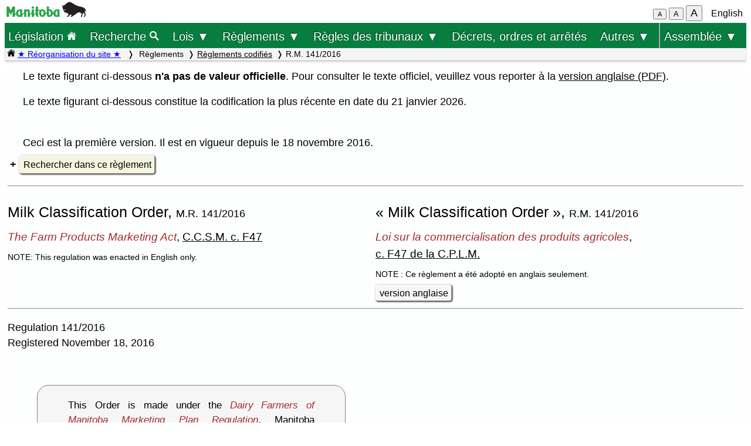

--- FILE ---
content_type: text/html; charset=UTF-8
request_url: https://web2.gov.mb.ca/laws/regs/current/141-2016.php?lang=fr
body_size: 26935
content:
<!DOCTYPE html>
<html lang="fr">
<head>
	<meta charset="UTF-8">
	<link rel="shortcut icon" type="image/x-icon" href="../../common/images/manitoba.ico">
	<meta name="viewport" content="width=device-width, initial-scale=1">
	<meta name="google" content="notranslate">
	<meta name="description" content="">
	<meta name="keywords" content="">
	<meta name="dcterms.title" content="« Milk Classification Order », R.M. 141/2016"> 
	<meta name="dcterms.publisher" content="King's Printer of Manitoba">
	<meta name="dcterms.creator" content="Manitoba Justice">
	<meta name="dcterms.language" title="ISO639-1" content="fr">
		<link rel="stylesheet" type="text/css" href="../../common/css/content2.css?v=3">	
	<link rel="stylesheet" type="text/css" href="../../common/css/laws4.css?v=3">
		<title>« Milk Classification Order », R.M. 141/2016</title>
	<script src="../../common/js/common.js?v=3"></script>
	<script src="../../common/js/w3.js"></script>
	<style>
		a{color:black;}
	</style>
	<style media="print" id="print-size"></style>
<!-- end of header.all -->
<meta name="ActEn" content="The Farm Products Marketing Act, C.C.S.M. c. F47">
<meta name="ActFr" content="Loi sur la commercialisation des produits agricoles, c. F47 de la C.P.L.M.">
<meta name="TitleEn" content="Milk Classification Order, M.R. 141/2016">
<meta name="TitleFr" content="« Milk Classification Order », R.M. 141/2016">
<meta name="category" content="Regulations">
<meta name="subcategory" content="Consolidated">
<meta name="start_date" content="1479427200">
<meta name="end_date" content="">
</head>
<body onload="show_map_link();">
	<div class="access-links sr-only">
		<a rel="header navigation" accesskey="1" href="#topmenu">Retour au début</a>
		<a rel="content navigation" accesskey="2" href="#mainTocSummaryFr">Table des matières</a>		<a rel="main body navigation" accesskey="3" href="#content">Contenu principal</a>
		<a rel="footer navigation" accesskey="4" href="#footer">pied de page</a>
		<a href="141-2016.php?lang=en" rel="switch language" accesskey="5">English</a>
		<a accesskey="6"  onclick="vPos('141-2016.php?lang=en')"> </a>
		<a rel="switch language" accesskey="l" href="#" onclick="showEn()">Toggle French / Bilingual</a>
		<a rel="clear filter" accesskey="c" href="#" onclick="clearFilter()">Clear Search Filter</a>
		<a rel="open search filter" accesskey="s" href="#" onclick="searchFocus()">Search</a>
	</div>
<!-- start of header -->
<div class="hdr">
  <div class="hdr-left">
	<a  title="gouvernement du Manitoba" href="https://www.manitoba.ca/index.fr.html"><img class="bp-logo" alt="gouvernement du Manitoba" src="../../common/images/mb-logo.png"></a>
  </div>
	<div class="hdr-center">
	<span class="s1_2em"></span>
	</div>
  <div class="hdr-right">
	<span id="resizeBttns">
		<button type="button" id="fontdown" style="font-size: 70%" title="diminuer la taille de la police" onclick="fontdown()">A</button> 
		<button type="button" id="fontreg" title="taille de police normale" onclick="fontreg()">A</button> 
		<button type="button" id="fontup" style="font-size: 110%" title="augmenter la taille de la police" onclick="fontup()">A</button>
	&nbsp;</span>
	<a id="lang" href="141-2016.php?lang=en">English</a>
  </div>
</div>
<header class="sticky-hdr" id="topmenu">
	<nav class="top-nav">
		<!-- collapsed menu button for small viewport -->
		<ul class="nav-right">
			<li >
				<a class="topnav-toplink" href="../../index.fr.php">Législation <img alt="icône de la page d'accueil" src="../../common/images/home(wh).png" height="16"></a>
			</li>
			<li class="menubar">
				<a href="javascript:void(0);" class="menu-icon" onclick="toggleOn()" style="padding-top: 6px"><span style="color:white; font-size: 2rem;">&equiv;</span></a> 
				<a href="javascript:void(0);" class="menu-close-icon" onclick="toggleOff()" style="padding-top: 5px"><span style="color:white; font-size: 1.6rem;">X</span></a> 
			</li>
			<li class="fullmenu">
				<a class="topnav-toplink" title = "Search Manitoba Laws" href="../../search3.fr.php">Recherche <img  alt="icône (recherche)" src="../../common/images/search(wh).png" height="16"></a>
			</li>
			<li class="dropdown fullmenu">
				<button type="button" class="dropdown__title" aria-expanded="false" aria-controls="acts_menu" onclick="submenu('acts_menu')">
				  Lois &#9660;
				</button>
				<ul class="dropdown__menu" id="acts_menu">
					<li><p class="menu_title">Lois codifiées :</p>
						<a href="../../statutes/index_ccsm.fr.php" title="Codification permanente des lois du Manitoba">Lois de la C.P.L.M.</a>
						<a href="../../statutes/index_muni.fr.php">Lois d'intérêt municipal</a>
						<a href="../../statutes/index_priv.fr.php">Lois d'intérêt privé</a>
					</li>
					<li class="divider"></li>
					<li><p class="menu_title">Lois non codifiées :</p>
						<a href="../../statutes/index_chap.fr.php">Chapitres annuels</a>
						<a href="../../statutes/index_public.fr.php">Lois d'intérêt public (ne faisant pas partie de la C.P.L.M.)</a></li>
					<li class="divider"></li>
					<li><p class="menu_title">Lois réadoptées :</p>
						<a href="../../statutes/index_reccsm.fr.php">L.R.M. 1987 et 1988 (lois de la C.P.L.M.)</a>
						<a href="../../statutes/index_re1987s.fr.php">L.R.M. 1987 (supplément)</a>
						<a href="../../statutes/index_repriv.fr.php">L.R.M. 1990 (lois d'intérêt privé)</a></li>
					<li class="divider"></li>
					<li><a href="../../statutes/index_procs.fr.php">Proclamations</a></li>
					<li class="divider"></li>
<!--					<li><a href="../../statutes/index_patent.fr.php">Lettres patentes</a></li>
					<li class="divider"></li>		 -->			
					<li><a href="../../whats_new.fr.php">Nouveautés concernant le site Web</a></li>
					<li class="divider2"></li>
				</ul>
			</li>
			<li class="dropdown fullmenu">
				<button type="button" class="dropdown__title" aria-expanded="false" aria-controls="regs_menu" onclick="submenu('regs_menu')">
				  Règlements &#9660;
				</button>
				<ul class="dropdown__menu" id="regs_menu">
					<li>
						<p class="menu_title">Règlements codifiés :</p>
						<a title="règlements en vigueur pris en vertu de toutes les lois" href="../../regs/index.fr.php">en vertu de toutes les lois</a>
						<a title="règlements codifiés pris en vertu de lois qui ne sont pas dans la C.P.L.M." href="../../regs/index_nonccsm.fr.php">en vertu de lois qui ne sont pas dans la C.P.L.M.</a>
					</li>
					<li class="divider"></li>
					<li>
						<p class="menu_title">Règlements non codifiés :</p>
						<a title="réglementations nouvelles et modificatives (non codifiés)" href="../../regs/index_annual.fr.php">de 2000 à 2026</a>
					</li>
					<li class="divider"></li>
					<li>
						<p class="menu_title">Formules réglementaires :</p>
						<a href="../../rules/forms_f.php">Formules de la Cour du Banc du Roi</a>
						<a href="../../regs/index_forms.fr.php">Autres formules réglementaires</a>
					</li>
					<li class="divider"></li>
					<li><a href="../../whats_new.fr.php">Nouveautés concernant le site Web</a></li>
					<li class="divider2"></li>
				</ul>
			</li>
			<li class="dropdown fullmenu">
				<button type="button" class="dropdown__title" aria-expanded="false" aria-controls="rules_menu" onclick="submenu('rules_menu')">
				  Règles des tribunaux &#9660;
				</button>
				<ul class="dropdown__menu" id="rules_menu">
					<li><p class="menu_title">Cour d'appel :</p>
						<a title="Règles de la Cour d'appel (affaires civiles)" href="../../regs/current/555-88r.php?lang=fr">Règles de la Cour (affaires civiles)</a>
<!--						<a title="Règles de la Cour d'appel (affaires criminelles)" href="//laws-lois.justice.gc.ca/eng/regulations/SI-92-106/page-1.html">Règles de la Cour (affaires criminelles), TR/92-106</a> -->
						<a title="Règles de la Cour d'appel (affaires criminelles)" href="https://www.manitobacourts.mb.ca/site/assets/files/1137/mbca_criminal_appeal_rules.pdf">Règles de la Cour (affaires criminelles), TR/92-106</a>						
					</li>
					<li class="divider"></li>
					<li><p class="menu_title">Cour du Banc du Roi :</p>
						<a title="règles du Cour du Banc du Roi (affaires civiles)" href="../../regs/current/553-88.php?lang=fr">Règles de la Cour (affaires civiles)</a>
						<a title="règles du Cour du Banc du Roi (affaires criminelles)" href="//laws.justice.gc.ca/eng/regulations/SI-2016-34/page-1.html">Règles de la Cour (affaires criminelles), TR/2016-34</a>
					</li>
					<li class="divider"></li>
					<li><p class="menu_title">Cour provinciale :</p>
						<a title="Règlement de la Cour provinciale applicables aux instances en matière familiale" href="../../regs/current/087-88r.php?lang=fr">Règles applicables aux instances en matière familiale</a>
					</li>
					<li class="divider"></li>
					<li><p class="menu_title">Liens connexes :</p>

						<a href="../../rules/forms_f.php">Formules</a>
						<a href="//www.manitobacourts.mb.ca/index.fr.html">Site des tribunaux du Manitoba</a>
					</li>
				</ul>
			<li class="fullmenu">
				<a class="top-menu-link" href="../../statutes/index_orders.fr.php">Décrets, ordres et arrêtés</a>
			</li>


			<li class="dropdown fullmenu">
				<button type="button" class="dropdown__title" aria-expanded="false" aria-controls="others_menu" onclick="submenu('others_menu')">
				  Autres &#9660;
				</button>
				<ul class="dropdown__menu" id="others_menu">			
					<li><p class="menu_title">Proclamations :</p>
						<a href="../../statutes/index_procs.fr.php">Lois</a>
						<a href="../../statutes/index_crown.fr.php">Couronne</a>
					</li>
					<li class="divider"></li>
						<li class="patent">
							<p class="menu_title"><a href="../../statutes/index_patent.fr.php">Lettres patentes</a></p>
						</li>
				</ul>
			</li>			
			
			
			<li class="dropdown fullmenu last-item">
				<button type="button" class="dropdown__title" aria-expanded="false" aria-controls="bills_menu" onclick="submenu('bills_menu')">
				Assemblée &#9660;
				</button>
				<ul class="dropdown__menu" id="bills_menu">
					<li><p class="menu_title">Session courante :</p>
						<a title="current session bills" href="/bills/sess/index.fr.php">Projets de loi</a>
						<a title="current session bill status" href="//www.gov.mb.ca/legislature/business/billstatus.pdf">État des projets de loi</a>
					</li>
					<li class="divider"></li>
					<li>
						<a class="magnify" href="/bills/search/search.fr.php">Recherche dans les projets de loi</a>
					</li>
					<li class="divider"></li>
					<li>
						<a href="https://www.gov.mb.ca/legislature/index.html">Site de l'Assemblée</a>
					</li>
				</ul>
			</li>
		</ul>
	</nav>

	<div class="breadcrumb-container sticky-crumbs">
		<ol class="left breadcrumb">
		<li><a title="Page d’accueil Lois" href="../../index.fr.php"><img alt="icône de la page d'accueil" src="../../common/images/home(bk).png" height="14"></a>
		<a style="color:blue" title="Nouveautés" href="../../whats_new.fr.php">&#9733; Réorganisation du site &#9733;</a> 
		</li>


			<li> Règlements<li><a href="../../regs/index.fr.php">Règlements codifiés</a><li>R.M. 141/2016</li>
<!--			<li><button type="button" onclick="viewport()">Viewport</button></li> -->
        </ol>
	</div>
</header>
<main id="main">


<!-- /robots -->
<div class="content" id="content">

<!-- <style onload="sessionFont()"> </style> -->
<p>Le texte figurant ci-dessous <b>n'a pas de valeur officielle</b>. Pour consulter le texte officiel, veuillez vous reporter à la <a class="black" href="_pdf-regs.php?reg=141/2016">version anglaise (PDF)</a>.</p>
<p class="listx">Le texte figurant ci-dessous constitue la codification la plus récente en date du 21 janvier 2026.</p>
&nbsp;<br>
<p>Ceci est la première version. Il est en vigueur depuis le  18 novembre 2016.</p>
<div class="clear full"> </div>

 <div>
<details id="srch">
<summary><a class="light3">Rechercher dans ce règlement</a></summary>
	<div class="s_9em">
		Afficher les articles ou paragraphes avec des résultats.<br>
			<label for="regFilter">Trouver : </label>
			<input id="regFilter" size="50" class="filter" title="Entrez le texte ici" type="text" placeholder="Entrez le texte ici ...">
			<a class="light2" onclick="regTextFilter()">Rechercher</a> 
			<a style="display:none" id="clearBttn" class="light2" onclick="clearFilter()">Effacer</a>
			<br>
			<input type="hidden" id="regLang" value="fr">
			<input type="radio" id="any" name="srchType" value="any">
			<label for="any">un ou certains des mots </label> &nbsp; 
			<input type="radio" id="all" name="srchType" value="all">
			<label for="all">tous les mots</label> &nbsp; 
			<input type="radio" id="phrase" name="srchType" value="phrase" checked>
			<label for="phrase"> l'expression</label> &nbsp; &nbsp; &nbsp;
			<span style="color:darkgreen" id="reghits"></span>
		<p class="left single">La recherche ne tient pas compte des majuscules.</p>
	</div>
</details>
</div>
<script>
	document.getElementById("regFilter").addEventListener("keydown", function(event) {
	    if (event.keyCode !== 13) { 
			return;
		}
		console.log(event.target.value);
		regTextFilter();
	});
</script><hr>
<div class="regrow">
	<div id="title_en" class="regcol-e">
<h1 class="left">Milk Classification Order, <span class="nowrap s_9em">M.R. 141/2016</span></h1>
	</div>
	<div id="title_fr" class="regcol-f">
<h1 class="left">« Milk Classification Order », <span class="nowrap s_9em">R.M. 141/2016</span></h1>
	</div>
</div>
<div class="regrow">
	<div class="regcol-e">
<p class="left s1_1em"><i>The Farm Products Marketing Act</i>, <span class="nowrap"><a href="../../statutes/ccsm/f047.php">C.C.S.M. c. F47</a></span></p>
	<p class="left s_8em">NOTE: This regulation was enacted in English only.</p>
</div>
	<div class="regcol-f">
<p class="left s1_1em"><i>Loi sur la commercialisation des produits agricoles</i>, <span class="nowrap"><a href="../../statutes/ccsm/f047.php?lang=fr">c. F47 de la C.P.L.M.</a></span></p>
	<p class="left s_8em">NOTE : Ce règlement a été adopté en anglais seulement.</p>
<a id="fr-Bttn" href="#" class="light2" onclick="showEnOnly()">version anglaise</a>
</div>
</div>
<hr>
<div class="regrow">
	<div class="regcol-e">
<p class="left">Regulation 141/2016
<br>Registered November 18, 2016</p>
	</div>
	<div class="regcol-f">
	</div>
</div>
<div id="srchResults"></div>
<div id="mainContent">
<div class="regrow">
	<div class="regcol-e">
<table class="info">
	<tr>
		<td>
<p>This Order is made under the <i>Dairy Farmers of Manitoba Marketing Plan Regulation</i>, Manitoba Regulation 89/2004, and is Order No. 1, 2016 of Dairy Farmers of Manitoba.</p>
		</td>
	</tr>
</table>	</div>
	<div class="regcol-f">
	</div>
</div>
<div class="regrow" id="mainTOCdiv">
	<div class="regcol-e">
<details id="mainTOC">
	<summary id="mainTocSummary">Table of Contents</summary>
	<div class="toc" onclick="closeme('mainTOC')">
<p>Section</p>
<p class="hi"><span class="num">1</span><a href="#1">Definition</a></p>
<p class="hi"><span class="num">2</span><a href="#2">Application of <i>The Dairy Act</i> and the <i>Canada Agricultural Products Act</i> </a></p>
<p class="hi"><span class="num">3</span><a href="#3">Classification of milk</a></p>
<p class="hi"><span class="num">4</span><a href="#4">Adjustments to amounts of milk components</a></p>
<p class="hi"><span class="num">5</span><a href="#5">Repeal</a></p>
	</div>
</details>
	</div>
	<div class="regcol-f">
	</div>
</div>
<div class="regrow" id="1">
	<div class="regcol-e">
<h6 class="secheading">Definition</h6>
<p><span class="secnum">1 &nbsp; </span>In this regulation, <b>"components of milk"</b> means butterfat, protein, and other solids contained in raw milk, measured in kilograms, sold to a processor and used in the manufacture of dairy products, dairy ingredients, animal feed and non-food products.</p>
	</div>
	<div class="regcol-f">
	</div>
</div>
<div class="regrow" id="2">
	<div class="regcol-e">
<h6 class="secheading">Application of <i>The Dairy Act</i> and the <i>Canada Agricultural Products Act</i></h6>
<p><span class="secnum">2 &nbsp; </span>The compositional standards of dairy products as set out in the regulations made under <i>The Dairy Act</i> and the <i>Canada Agricultural Products Act </i>apply to this regulation.</p>
	</div>
	<div class="regcol-f">
	</div>
</div>
<div class="regrow" id="3">
	<div class="regcol-e">
<h6 class="secheading">Classification of milk</h6>
<p><span class="secnum">3 &nbsp; </span>Components of milk which are sold to processors are classified as follows:</p>
<p class="ind1"><span class="clause">(a)&nbsp;</span><b>"Class 1a Milk"</b> means the volume of sales by a processor of milk and milk beverages, partly skimmed or skimmed, whether or not treated for lactose intolerance, whether flavoured or not, with or without vitamins or minerals added, egg nog, cordials, and cultured milk, for retail and food services;</p>
<p class="ind1"><span class="clause">(b)&nbsp;</span><b>"Class 1b Milk"</b> means the volume of sales by a processor of all types of cream with a butterfat content not less than 5% for retail and food services;</p>
<p class="ind1"><span class="clause">(c)&nbsp;</span><b>"Class 1b(ii) Milk"</b> means the amount of components of milk used by a processor in the manufacture of fresh cream with a butterfat content of 32% and higher used to make fresh baked goods which are not eligible for a Class 5 permit. Any utilization in this class requires a Class 1b(ii) permit approved by the Canadian Dairy Commission;</p>
<p class="ind1"><span class="clause">(d)&nbsp;</span><b>"Class 1c Milk"</b> means the volume of sales by a processor of new fluid milk products of the types set out in Class 1a and Class 1b, for retail and food services, approved by Dairy Farmers of Manitoba for an introductory period;</p>
<p class="ind1"><span class="clause">(e)&nbsp;</span><b>"Class 1d Milk"</b> means the volume of sales by a processor of fluid milk products of the types set out in Class 1a and Class 1b, marketed outside of the provinces of Canada but within the territorial jurisdiction of Canada;</p>
<p class="ind1"><span class="clause">(f)&nbsp;</span><b>"Class 2a Milk"</b> means the amount of components of milk used by a processor in the manufacture of all types of yogurt including yogurt beverages, kefir and lassi, but excluding frozen yogurts;</p>
<p class="ind1"><span class="clause">(g)&nbsp;</span><b>"Class 2b Milk"</b> means the amount of components of milk used by a processor in the manufacture of all types of ice cream, ice cream mix, whether frozen or not, other frozen dairy products including frozen yogurts, all types of sour cream, all types of milk shake mixes, fudge, puddings, soup mixes, caffeinate, and Indian sweets;</p>
<p class="ind1"><span class="clause">(h)&nbsp;</span><b>"Class 3a Milk"</b> means the amount of components of milk used by a processor in the manufacture of all types of cheese other than those identified in Class 3b, Class 3c and Class 3d;</p>
<p class="ind1"><span class="clause">(i)&nbsp;</span><b>"Class 3b Milk"</b> means the amount of components of milk used by a processor in the manufacture of all types of cheddar cheese, stirred curd, cream cheese, creamy cheese bases (cheese mixes), and cheddar and cheddar-type cheeses (firm or semi-soft, unripened, unwashed curd cheese, with a minimum milk fat content of 25% and a maximum moisture content of 45%) sold fresh;</p>
<p class="ind1"><span class="clause">(j)&nbsp;</span><b>"Class 3c Milk"</b> means the amount of components of milk used by a processor in the manufacture of all types of mozzarella cheese, except when declared in Class 3d, and asiago, brick, canadian style munster (muenster), colby, farmer, feta, gouda, havarti, jack, monterey jack, parmesan and swiss cheeses;</p>
<p class="ind1"><span class="clause">(k)&nbsp;</span><b>"Class 3d Milk"</b> means the amount of components of milk used by a processor in the manufacture of standardized mozzarella cheeses to be used strictly on fresh pizzas by establishments registered with the Canadian Dairy Commission under terms and conditions approved by the Canadian Milk Supply Management Committee;</p>
<p class="ind1"><span class="clause">(l)&nbsp;</span><b>"Class 4a Milk"</b> means the amount of components of milk used by a processor in the manufacture of all types of butter and butteroil, all types of powder, concentrated milk as an ingredient in the food industry, and all other products not listed in other classes of milk;</p>
<p class="ind1"><span class="clause">(m)&nbsp;</span><b>"Class 4a(i) Milk"</b> means the amount of components of milk used by a processor in the manufacture of milk components for rennet casein (dry or curd), milk protein concentrate (dry or liquid), or skim milk (dry or liquid) to be used in the manufacture of non-standardized final products in the processed cheese category;</p>
<p class="ind1"><span class="clause">(n)&nbsp;</span><b>"Class 4b Milk"</b> means the amount of components of milk used by a processor in the manufacture of concentrated milk for retail sale, whether sweetened or not;</p>
<p class="ind1"><span class="clause">(o)&nbsp;</span><b>"Class 4c Milk"</b> means the amount of components of milk used by a processor in the manufacture of new industrial products as approved by Dairy Farmers of Manitoba for an introductory period;</p>
<p class="ind1"><span class="clause">(p)&nbsp;</span><b>"Class 4d Milk"</b> means the amount of components of milk declared by a processor for explained losses (dumps, fluid returns, dead vats) and inventories;</p>
<p class="ind1"><span class="clause">(q)&nbsp;</span><b>"Class 4d(i) Milk"</b> means the amount of components of milk or cream for inventory adjustments used for inter-provincial milk movement purposes;</p>
<p class="ind1"><span class="clause">(r)&nbsp;</span><b>"Class 4m Milk"</b> means the amount of components of milk used by a processor in the manufacture of milk components for marginal markets as established from time to time by the Canadian Milk Supply Management Committee. Any declaration in this Class requires a Class 4m permit approved by the Canadian Dairy Commission;</p>
<p class="ind1"><span class="clause">(s)&nbsp;</span><b>"Class 5a Milk"</b> means the amount of components of milk declared by a processor in the manufacture of cheese used as ingredients for further processing for the domestic and export markets. Any declaration in this Class requires a Class 5a permit approved by the Canadian Dairy Commission;</p>
<p class="ind1"><span class="clause">(t)&nbsp;</span><b>"Class 5b Milk"</b> means the amount of components of milk declared by a processor in the manufacture of all other dairy products used as ingredients for further processing for the domestic and export markets. Any declaration in this Class requires a Class 5b permit approved by the Canadian Dairy Commission;</p>
<p class="ind1"><span class="clause">(u)&nbsp;</span><b>"Class 5c Milk"</b> means the amount of components of milk declared by a processor in the manufacture of dairy products used as ingredients for the confectionery sector destined for domestic and export markets. Any declaration in this Class requires a Class 5c permit approved by the Canadian Dairy Commission;</p>
<p class="ind1"><span class="clause">(v)&nbsp;</span><b>"Class 5d Milk"</b> means the amount of components of milk declared by a processor in the manufacture of planned exports and other exports approved by the Canadian Milk Supply Management Committee, the total of which shall not exceed Canada's World Trade Organization commitments. Any declaration in this Class requires a Class 5d permit approved by the Canadian Dairy Commission.</p>
	</div>
	<div class="regcol-f">
	</div>
</div>
<div class="regrow" id="4">
	<div class="regcol-e">
<h6 class="secheading">Adjustments to amounts of milk components</h6>
<p><span class="secnum">4 &nbsp; </span>For the purpose of calculating prices to be paid by processors for milk components, the amounts of milk components will be adjusted in the following manner:</p>
<p class="ind1"><span class="clause">(a)&nbsp;</span>for Class 1a Milk, Class 1b Milk, Class 1c Milk, and Class 1d Milk, the amount of milk components will be adjusted by including the prorated unexplained litres and butterfat loss expressed as a percentage of the total litres and butterfat used to manufacture the products in the plant;</p>
<p class="ind1"><span class="clause">(b)&nbsp;</span>for Class 1b(ii) Milk, Class 2a Milk, Class 2b Milk, Class 3a Milk, Class 3b Milk, Class 3c Milk, Class 3d Milk, Class 4a Milk, Class 4a(i) Milk, Class 4b Milk, Class 4c Milk, Class 4m Milk, Class 5a Milk, Class 5b Milk, Class 5c Milk and Class 5d Milk, the amount of components of milk will be adjusted by including the prorated unexplained losses expressed as a percentage of the total amount of components of milk used to manufacture the products.</p>
	</div>
	<div class="regcol-f">
	</div>
</div>
<div class="regrow" id="5">
	<div class="regcol-e">
<h6 class="secheading">Repeal</h6>
<p><span class="secnum">5 &nbsp; </span>The <i>Milk Classification Order</i>, Manitoba Regulation 78/2005, is repealed.</p>
<div class="regsign_ef">
<p class="signature"><span class="signDate">November 18, 2016</span><b>Dairy Farmers of Manitoba:</b></p>
<p class="signature"><span class="signDate"> </span>David Wiens, Chairman</p>
<p class="signature"><span class="signDate"> </span>Brent Achtemichuk, Corporate Secretary</p>
</div>
	</div>
	<div class="regcol-f">
	</div>
</div> <!– end of regrow –></div> <!– end of mainContent DIV –>

	</div><!-- END OF CONTENT -->
<!--   </div> end of flex-container -->
</main>
<footer id="footer"> 
    <ul class="s_85em">
		<li><a href="https://manitoba.ca/accessibility/index.fr.html">Accessibilité</a></li>
		<li><a href="https://manitoba.ca/legal/disclaimer.fr.html">Avertissement</a></li>
		<li><a href="https://manitoba.ca/legal/copyright.fr.html">Droits d'auteur</a></li>
		<li><a href="https://manitoba.ca/legal/privacy.fr.html">Sécurité des renseignements</a></li>
		<li><a href="https://manitoba.ca/contact/index.fr.html">Communiquer avec le gouvernement</a></li>
		<li><a href="https://manitoba.ca/index.html" title="Manitoba Government home page"><img class="bp-logo" src="../../common/images/mb-bison-white.png" alt="Manitoba government home page"></a>
	</ul>
</footer>&nbsp;
<script>
function handleBttnEn(e){
	var key = e.keyCode || e.which;
	if(key == 13){
		showFr();
	}
}

function handleBttnFr(e){
	var key = e.keyCode || e.which;
	if(key == 13){
		showEn();
	}
}
</script>
</body>
</html>


